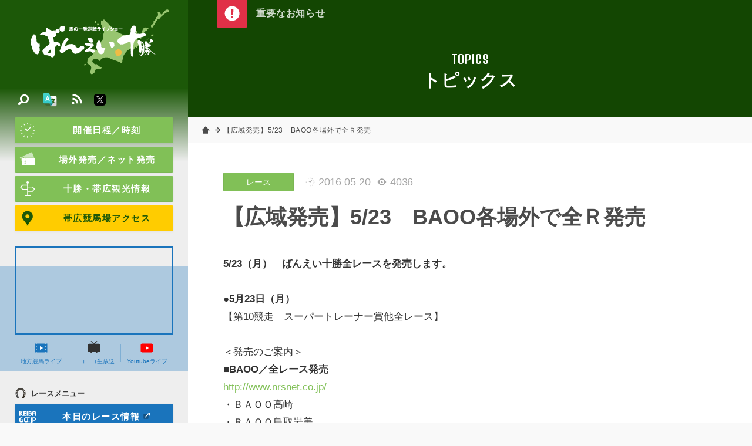

--- FILE ---
content_type: text/html; charset=UTF-8
request_url: https://banei-keiba.or.jp/tp_detail.php?id=1308
body_size: 21873
content:
<!DOCTYPE HTML>
<html>
<head prefix="og: http://ogp.me/ns# fb: http://ogp.me/ns/fb# website: http://ogp.me/ns/website#">
<meta charset="UTF-8" />
<!-- Google tag (gtag.js) -->
<script async src="https://www.googletagmanager.com/gtag/js?id=G-R4CWJ01JZ5"></script>
<script>
  window.dataLayer = window.dataLayer || [];
  function gtag(){dataLayer.push(arguments);}
  gtag('js', new Date());

  gtag('config', 'G-R4CWJ01JZ5');
</script>

<meta name="description" content="世界で唯一の競馬【ばんえい十勝】オフィシャルホームページ。馬券購入、ライブ映像、騎手情報、馬券購入方法、レース協賛等、ばんえい競馬に関する情報が満載！" />
<meta name="keywords" content="banei,ばんば,レース,リーディング,ジョッキー,騎手,馬券,購入,馬券の書き方,歴史,コラム,帯広市,十勝,北海道,協賛" />
<link rel="start" href="/" title="Home" />
<link rel="apple-touch-icon-precomposed" href="img/sns/bookmark.png" />
<link rel="shortcut icon" type="image/x-icon" href="/img/favicon.ico" />
<title>【広域発売】5/23　BAOO各場外で全Ｒ発売 | 【公式】ばんえい十勝</title>
<script>var pagelayout=''; var tarminal='';</script>
<script src="js/css_control_page.js"></script>
<script src="js/jquery-1.11.2.min.js"></script>
<script src="js/jquery.easing-1.3.js"></script>
<script src="js/module_site.js"></script>
<script src="js/module_page.js"></script>

<script src="tools/slick/slick.min.js"></script>
<link rel="stylesheet" type="text/css" href="tools/slick/slick.css">
<link rel="stylesheet" type="text/css" href="tools/slick/slick-theme.css">

<!-- ogp -->
<meta property="og:title" content="【広域発売】5/23　BAOO各場外で全Ｒ発売" />
<meta property="og:type" content="article" />
<meta property="og:description" content="5/23（月）　ばんえい十勝全レースを発売します。　●5月23日（月）【第10競走　スーパートレーナー賞他全レース】＜発売のご案内＞■BAOO／全レース発売http://w…" />
<meta property="og:url" content="https://www.banei-keiba.or.jp/tp_detail.php?id=1308" />
<meta property="og:image" content="" />
<meta property="og:site_name" content="【公式】ばんえい十勝" />
<meta property="og:locale" content="ja_JP" />

</head>
<body id="news">

<!-- ラッパー -->
<div id="wrap">

<!-- ヘッタ -->
<div id="cover"><div id="loader"><div class="spinner">Loading...</div></div></div>
<header>
  <h1><a href="./"><img src="img/header/logo.svg" alt="【公式】ばんえい十勝／馬の一発逆転ライブショー"/></a></h1>
  <h2>世界で唯一の競馬【ばんえい十勝】オフィシャルホームページ。馬券購入、ライブ映像、騎手情報、馬券購入方法、レース協賛等、ばんえい競馬に関する情報が満載！</h2>
</header>
<!-- ヘッタ -->
 

  <!-- カラム／メイン -->
  <div id="main">

    <!-- ページヘッタ -->
    <section id="box_pghd" class="size_s">
      <h1>TOPICS</h1>
      <h2>トピックス</h2>
    </section>
    <!-- ページヘッタ -->

    <!-- トピックパス -->
    <ol id="topic_pass" class="ps_normal">
      <li><a href="index.php">ホーム</a></li>
      <li><div>【広域発売】5/23　BAOO各場外で全Ｒ発売</div></li>
    </ol>
    <!-- トピックパス -->

    <!-- BOX／注目コンテンツ -->
    <script type="text/javascript">$(function(){ $('#look .slider') .slick({ slidesToShow:1, slidesToScroll:1, autoplay:true,  pauseOnHover:false, autoplaySpeed:8000, speed: 400, dots:false, cssEase:'ease', fade:true, arrows:true, }); });</script>
    <section id="look" class="">
      <h1 class="look_btn"><img src="img/common/wt/info.svg"></h1>
      <div class="look_box">
        <ul class="slider">
          <li><a href="#">重要なお知らせはありません</a></li>

        </ul>
      </div>
    </section>
    <!-- BOX／注目コンテンツ -->


  <!-- BOX／ページ -->
  <section id="box_pg">
    <div class="container">

      <!-- 記事ヘッタ -->
      <article id="atl_header">
        <div class="cat"><a href="tp_list.php?wt=cat&wv=1">レース</a></div>
        <div class="count"><time>2016-05-20</time><span class="view">4036</span> </div>
        <h1>【広域発売】5/23　BAOO各場外で全Ｒ発売</h1>
      </article>
      <!-- 記事ヘッタ -->

      <!-- 記事本文 -->
      <article class="atl_txt cf">
        <p><strong>5/23（月）　ばんえい十勝全レースを発売します。</strong><br />
　<br />
<strong>●5月23日（月）</strong><br />
【第10競走　スーパートレーナー賞他全レース】<br />
<br />
＜発売のご案内＞<br />
<strong>■BAOO／全レース発売</strong><br />
<a href="http://www.nrsnet.co.jp/" target="_blank">http://www.nrsnet.co.jp/</a><br />
・ＢＡＯＯ高崎<br />
・ＢＡＯＯ鳥取岩美<br />
・ＢＡＯＯ東広島<br />
・ＢＡＯＯ宇部<br />
・ＢＡＯＯ荒尾<br />
・ＢＡＯＯ天文館<br />
・ＢＡＯＯ博多</p>
        <div class="cf"></div>
      </article>
      <!-- 記事本文 -->

<script>
jQuery(function(){
	$(window).ready(function(){
		//サブ画像ディレクトリ取得
		$(".imgbox").each(function(){
			var myobj=$(this);
			var no=myobj.find(".data-no").text();
			var type=myobj.find(".data-type").text();

			//フォームデータオブジェクト
			var fd=new FormData();
			var action="img_info.php";
			//パラメータ
			fd.append("id",no);

			//ディレクトリ取得
			$.ajax({
				url         : action,
				type        : "post",
				data        : fd,
				processData : false,
				contentType : false,
				success     : function(data){
					if(data!=="error"){
						var arr_res=data.split(",");
						if(arr_res[0]==="success"){
							if((arr_res[1])&&(arr_res[2])&&(arr_res[3])){
								var img_size="l";
								if(type==="center"){
									img_size="l";
								}
								var code="<a href=\""+arr_res[1]+"/"+arr_res[2]+"_l."+arr_res[3]+"\" class=\"fancybox\" data-fancybox-group=\"image_list\"><img src=\""+arr_res[1]+"/"+arr_res[2]+"_"+img_size+"."+arr_res[3]+"\"></a>";

								//コード挿入
								myobj.before("<div class=\"clear\"></div>");
								myobj.addClass("img_"+type);
								myobj.html(code);
							}
						}
					}
				}
			});
		});
	});
});
</script>



      <!-- タグリスト -->
<hr><div class="tag cf"><a href="tp_list.php?wt=key&wv=%E5%A0%B4%E5%A4%96%E7%99%BA%E5%A3%B2%E6%89%80">場外発売所</a><a href="tp_list.php?wt=key&wv=%E5%BA%83%E5%9F%9F%E7%99%BA%E5%A3%B2">広域発売</a></div>      <!-- タグリスト -->

      <!-- ページナビ -->
      <ul class="pg_nav">
        <li class="next"><a href="tp_detail.php?id=1307"><img src="img/common/etc/no_img_tp_tn.jpg" alt="next" width="600" height="600" /><h1>2016年5月16日（月）の出来事</h1></a></li>        <li class="prev"><a href="tp_detail.php?id=1309"><img src="img/common/etc/no_img_tp_tn.jpg" alt="prev" width="600" height="600" /><h1>【広域発売】5/23 川崎競馬場他・ＳＰＡＴ4で発売</h1></a></li>      </ul>
      <!-- ページナビ -->

      <!-- シェアボタン -->
      <div id="sns_share" class="cf">
        <h1>このページをシェア</h1>
        <div class="btn facebook"><div class="fb-like" data-href="https://www.banei-keiba.or.jp/tp_detail.php?id=1308" data-layout="button_count" data-action="like" data-size="large" data-show-faces="false" data-share="true"></div></div>
        <div class="btn twitter"><a href="https://twitter.com/intent/tweet?button_hashtag=ばんえい十勝&ref_src=twsrc%5Etfw" class="twitter-hashtag-button" data-size="large" data-text="【公式】ばんえい十勝" data-url="https://www.banei-keiba.or.jp/tp_detail.php?id=1308" data-show-count="false">Tweet #ばんえい十勝</a><script async src="https://platform.twitter.com/widgets.js" charset="utf-8"></script></div>
        <div class="btn line"><div class="line-it-button" style="display: none;" data-lang="ja" data-type="share-b" data-ver="3" data-url="https://www.banei-keiba.or.jp" data-color="default" data-size="small" data-count="false"></div><script src="https://d.line-scdn.net/r/web/social-plugin/js/thirdparty/loader.min.js" async="async" defer="defer"></script></div>
      </div>
      <!-- シェアボタン -->


    </div>
    <!-- コンテナ -->
    
    
  </section>
  <!-- BOX／ページ -->

  </div>
  <!-- カラム／メイン -->

  <!-- ナビ -->
<nav id="nav">
 <div class="baloon on" id="navi_mobilemenu"><span>動画・結果<br>開催日時などはこちら</span></div>
 <div id="nav_btn" ontouchstart=""><div><span></span><span></span><span></span></div></div>
  <div id="nav_box">
    <div class="scroll">
      <h1><a href="./"><img src="img/header/logo.svg" alt="【公式】ばんえい十勝／馬の一発逆転ライブショー"/></a></h1>
      <div class="scroll_inner">
        <a class="btn icon" href="race_schedule.php"><img src="img/common/wt/time.svg"/>開催日程／時刻</a>
        <a class="btn icon" href="ticket.php"><img src="img/common/wt/ticket.svg"/>場外発売／ネット発売</a>
        <a class="btn icon" href="sightseeing.php"><img src="img/common/wt/sightseeing.svg"/>十勝・帯広観光情報</a>
        <a class="btn icon yellow" href="access.php"><img src="img/common/etc/map.svg"/>帯広競馬場アクセス</a>
        <div id="nav_mov">
          <div class="youtube_if" id="box_yt"><iframe width="560" height="315" src="https://www.youtube.com/embed/2tUeDMpgIuw?si=rNaRadeHmB4OcG85" title="YouTube video player" frameborder="0" allow="accelerometer; autoplay; clipboard-write; encrypted-media; gyroscope; picture-in-picture; web-share" referrerpolicy="strict-origin-when-cross-origin" allowfullscreen></iframe></div>

          <ul class="flex">
            <li><a href="http://keiba-lv-st.jp/#track=obihiro" target="_blank"><img src="img/common/etc/mov.svg"/>地方競馬ライブ</a></li>
            <li><a href="http://ch.nicovideo.jp/niconicokeiba" target="_blank"><img src="img/common/etc/nikoniko.svg"/>ニコニコ生放送</a></li>
            <li><a href="https://www.youtube.com/channel/UCyjlxPcoYAbpwlr5wjUA_5g/featured" target="_blank"><img src="img/common/etc/youtube.svg"/>Youtubeライブ</a></li>
          </ul>
        </div>
        <h2 class="ttl_s"><img src="img/common/bk/race_menu.svg"/>レースメニュー</h2>
        <ul id="kgj" class="sm_non ">
          <li><a class="btn icon blue" href="http://www2.keiba.go.jp/KeibaWeb/TodayRaceInfo/RaceList?k_babaCode=3&k_raceDate=2026%2F01%2F17" target="_blank"><img src="img/common/wt/keibagojp.svg"/>本日のレース情報<i class="ficon blank wt"></i></a></li>
          <li><a href="http://www2.keiba.go.jp/KeibaWeb/TodayRaceInfo/OddsTanFuku?k_babaCode=3&k_raceNo=1&k_raceDate=2026%2F01%2F17" target="_blank">オッズ/結果<i class="ficon blank wt"></i></a></li>
          <li><a href="http://www2.keiba.go.jp/KeibaWeb/TodayRaceInfo/RefundMoneyList?k_babaCode=3&k_raceDate=2026%2F01%2F17" target="_blank">払戻金一覧<i class="ficon blank wt"></i></a></li>
          <li><a class="btn icon red" href="race_anticipate.php"><img src="img/common/wt/anticipate.svg"/>無料予想</i></a></li>
        </ul>
        <ul id="kgj" class="pc_non ">
          <li><a class="btn icon blue" href="http://sp.keiba.go.jp/KeibaWebSP/TodayRaceInfo/S_RaceList?k_babaCode=3&k_raceDate=2026%2F01%2F17" target="_blank"><img src="img/common/wt/keibagojp.svg"/>本日のレース情報<i class="ficon blank wt"></i></a></li>
          <li><a href="http://sp.keiba.go.jp/KeibaWebSP/TodayRaceInfo/S_OddsTan?k_raceDate=2026%2F01%2F17&k_raceNo=1&k_babaCode=3" target="_blank">オッズ/結果<i class="ficon blank wt"></i></a></li>
          <li><a href="http://sp.keiba.go.jp/KeibaWebSP/TodayRaceInfo/S_RefundMoneyList?k_babaCode=3&k_raceDate=2026%2F01%2F17" target="_blank">払戻金一覧<i class="ficon blank wt"></i></a></li>
          <li><a class="btn icon red" href="race_anticipate.php"><img src="img/common/wt/anticipate.svg"/>無料予想</i></a></li>
        </ul>

        <ul class="tile">
          <li><a href="race_starting_pdf.php"><img src="img/common/bk/starting.svg"/><span>出走表/級別表<br />成績表</span></a></li>
          <li><a href="race_starting.php"><img src="img/common/bk/plans.svg"/><span>出走予定馬</span></a></li>
          <li><a href="race_program.php"><img src="img/common/bk/program.svg"/><span>番組情報</span></a></li>
        </ul>
        <h2 class="ttl_s"><img src="img/common/bk/search.svg"/>データベース</h2>
        <ul class="tile">
          <li><a href="db_leading.php"><img src="img/common/bk/leading.svg"/><span>騎手・調教師<br>リーディング</span></a></li>
          <li><a href="db_rating.php"><img src="img/common/bk/rating.svg"/><span>競走馬<br>格付けデータ</span></a></li>
          <li><a href="race_grade.php"><img src="img/common/bk/grade.svg"/><span>重賞競走</span></a></li>
          <li><a href="db_jockey.php"><img src="img/common/bk/jockey.svg"/><span>騎手<br>プロフィール</span></a></li>
          <li><a href="db_hourse.php"><img src="img/common/bk/horse.svg"/><span>競走馬<br>プロフィール</span></a></li>
          <li><a href="db_theater.php"><img src="img/common/bk/theater.svg"/><span>ばんえい<br>シアター</span></a></li>
        </ul>
        <h2 class="ttl_s"><img src="img/common/bk/folder.svg"/>サービスメニュー</h2>
        <a href="beginner.php" class="btn"><img src="img/common/etc/first.svg"/>はじめての方</a>
        <ul class="tile">
          <li><a href="sv_kyousan.php"><img src="img/common/bk/race.svg"/><span>協賛レース</span></a></li>
          <li><a href="sv_spot.php"><img src="img/common/bk/guide_02.svg"/><span>バーチャル<br>施設ガイド</span></a></li>
          <li><a href="sv_information.php"><img src="img/common/bk/service.svg"/><span>サービス<br>一覧</span></a></li>
          <li><a href="sv_digital_gallery.php"><img src="img/common/bk/gallery.svg"/><span>デジタル<br>ギャラリー</span></a></li>
          <li><a href="tp_detail.php?id=4751"><img src="img/common/bk/diary.svg"/><span>ばんば通信</span></a></li>
        </ul>
        <ul class="list">
          <li><a href="tp_list.php"><img src="img/common/bk/topics.svg"/>お知らせ／トピックス</a></li>
          <li><a href="ed_list.php"><img src="img/common/bk/topics.svg"/>イベント</a></li>
          <li><a href="faq.php"><img src="img/common/bk/faq.svg"/>よくあるご質問</a></li>
          <li><a href="info_enjoy.php"><img src="img/common/bk/info.svg"/>ばんえい競馬を<br>お楽しみいただくために</a></li>
          <li><a href="links.php"><img src="img/common/bk/link.svg"/>関連リンク</a></li>
          <li><a href="privacy.php"><img src="img/common/bk/next.svg"/>個人情報の取り扱いについて</a></li>
          <li><a href="contact.php"><img src="img/common/bk/tel.svg"/>お問い合わせ</a></li>
        </ul>
      </div>
    </div>
  </div>

<script src="js/jquery.cookie.js"></script>
<script>
jQuery(function(){

	var menuhelp=$.cookie("menuhelp");

	if(menuhelp==="hide"){
		$("#navi_mobilemenu").removeClass("on");
		$("#navi_mobilemenu").addClass("off");
	}else{
		$("#navi_mobilemenu").removeClass("off");
		$("#navi_mobilemenu").addClass("on");
	}

	$("#nav").on("click",function(){
		$("#navi_mobilemenu").removeClass("on");
		$("#navi_mobilemenu").addClass("off");

		var date_cstop=new Date();
		date_cstop.setTime(date_cstop.getTime()+(30*60*1000));
		$.cookie("menuhelp","hide",{expires:date_cstop});
	});

});
</script>
  
  <!-- 検索 -->
  <div id="search" class="">
    <div id="search_btn" ontouchstart=""><span><img src="img/common/wt/search.svg" alt="検索"/></span></div>
    <div id="search_box">
      <h1><a href="./"><img src="img/header/logo.svg" alt="【公式】ばんえい十勝／馬の一発逆転ライブショー"/></a></h1>
      <div class="slider">
        <div class="slider_inner">
          <p style="color:rgba(255,255,255,0.8); margin:0 0 10px 0" class="read"><strong>トピックス内検索</strong></p>
          <p style="color:rgba(255,255,255,0.6); margin:0 0 35px 0; font-size:100%;">トピックス登録されたページ中からご希望の記事を検索します。気になる「キーワード」また関連付けられた「#ハッシュタグ」よりお探しください。</p>

          <!-- フリーワード検索 -->
          <section id="box_freeword" class="cf">
            <form action="tp_list.php" method="post">
              <input name="wv" type="text" size="20" value="" placeholder="キーワードを入力"/>
              <input value="検索" type="submit">
              <input type="hidden" name="wt" value="keyword" />
              <input type="hidden" name="ispost" value="1" />
            </form>
          </section>
          <!-- フリーワード検索 -->

          <!-- 注目ハッシュタグ -->
          <section class="frame">
            <div data-name="a" class="toggle_btn"><span>注目ハッシュタグ</span></div>
            <div id="a" class="toggle_box">
              <div class="tag cf">
                
              </div>
            </div>
          </section>
          <!-- 注目ハッシュタグ -->

        </div> 
      </div> 
    </div>

  </div>
  <!-- 検索 -->

  <!-- 多言語 -->
  <div id="lang">
    <div class="btn" ontouchstart=""><img src="img/common/etc/lang.svg" alt="検索"/></div>
    <div class="box">
      <ul>
        <li><a href="language/index_en.php">ENGLISH</a></li>
        <li><a href="language/index_ko.php">한국어</a></li>
        <li><a href="language/index_zh-cn.php">中文簡体</a></li>
        <li><a href="language/index_zh-tw.php">中文繁体</a></li>
      </ul>
    </div>
  </div>
  <!-- 多言語 -->

  <!-- SNS -->
  <div id="sns_btn">
    <a target="_blank" href="http://banei-keiba.or.jp/data/rss/rss2_tp.xml" class="rss"><img src="img/common/wt/rss.svg" alt="rss"/></a>
    <a target="_blank" href="https://twitter.com/banei_tokachi" class="twitter"><img src="img/common/etc/twitter.svg" alt="twitter"/></a>
  </div>
  <!-- SNS -->
  
</nav>
<!-- ナビ -->

</div>
<!-- ラッパー -->

<!-- ポップアップ動画 -->
<div id="videoPopup" class="">
  <div id="videoBody" class="videoBody"></div>
  <span id="close_btn" class=""></span>
</div>
<!-- ポップアップ動画 -->
<!-- フッター -->
<footer>
  <div class="container size_ss">
    <address>
      <h1><img src="img/header/logo.svg" alt="【公式】ばんえい十勝／馬の一発逆転ライブショー"></h1>
      <h2>帯広競馬場（ばんえい十勝）</h2>
      <dl>
        <dt>住所</dt>
        <dd>〒080-0023 <br class="pc_non">帯広市西13条南9丁目<a class="icon" href="access.php"><img src="img/common/wt/add.svg" alt="Google Maps" /></a></dd>
        <dt>電話</dt>
        <dd>0155-34-0825（代表）<a class="icon" href="tel:0155340825"><img src="img/common/wt/tel.svg" alt="電話をかける" /></a></dd>
        <!-- <dt>Mail</dt>
        <dd>info@banei-keiba.or.jp<a class="icon" href="request.php"><img src="img/common/wt/mail.svg" alt="お問い合わせフォーム" /></a></dd> -->
      </dl>
      <div class="flex between btns">
        <a href="race_schedule.php" class="btn icon white"><img src="img/common/bk/time.svg"/>開催日程／時刻</a>
        <a href="contact.php" class="btn icon white"><img src="img/common/bk/tel.svg"/>お問い合わせ</a>
      </div>
    </address>
  </div>
  <p class="copy">&copy; BANEIKEIBA.</p>
</footer>
<div id="page-top" ontouchstart=""><a href="#">↑ページ先頭へ</a></div>
<div id="check_01" class="sc_trigger"></div>
<!-- フッター -->

<!-- Facebook -->
<div id="fb-root"></div>
<script async defer crossorigin="anonymous" src="https://connect.facebook.net/ja_JP/sdk.js#xfbml=1&version=v3.2&appId=348810938635107&autoLogAppEvents=1"></script>
<!-- Facebook -->


<!-- FancyBox -->
<script src="tools/fancybox/jquery.fancybox.js?v=2.1.4"></script>
<link rel="stylesheet" type="text/css" href="tools/fancybox/jquery.fancybox.css?v=2.1.4" media="screen" />
<link rel="stylesheet" type="text/css" href="tools/fancybox/helpers/jquery.fancybox-thumbs.css?v=1.0.7" />
<script type="text/javascript" src="tools/fancybox/helpers/jquery.fancybox-thumbs.js?v=1.0.7"></script> 
<script type="text/javascript" src="tools/fancybox/helpers/jquery.fancybox-media.js?v=1.0.5"></script> 
<script>
$(document).ready(function(){
    $('.fancybox').fancybox({
        padding:0,
        openEffect : 'elastic',
        closeEffect: 'elastic',
        prevEffect : 'none',
        nextEffect : 'none',
        closeBtn   : true,
        arrows     : true,
        nextClick  : true,
        helpers    : {
        thumbs     : {
        width      : 60,
        height     : 45
            }
        }
    });

    $(".window").fancybox({
        maxWidth : 400,
        maxHeight : 500,
        fitToView : false,
        width : '90%',
        height : '90%',
        autoSize : false,
        closeClick : false,
        openEffect : 'none',
        closeEffect : 'none',
        nextEffect : 'none', 
        prevEffect : 'none'
    });

});

</script>
<!-- FancyBox -->

</body>
</html>

--- FILE ---
content_type: text/css
request_url: https://banei-keiba.or.jp/css/site/module_pc.css
body_size: 23219
content:
@charset "utf-8";


/* ====================================================================================================
   非表示設定
   ---------------------------------------------------------------------------------------------------- */
   
/* PC用 */
.pc_non { display:none !important; }


/* ====================================================================================================
   フレックスボックス
   ---------------------------------------------------------------------------------------------------- */
   
.flex                       { -webkit-display:flex; display:-ms-flexbox; display:flex; }
.flex.wrap                  { flex-wrap:wrap; }
.flex.between               { -webkit-justify-content:space-between; justify-content:space-between; }


/* ====================================================================================================
   共通設定
   ---------------------------------------------------------------------------------------------------- */

/* タイトル */
.ttl                        { position:relative; font-weight:bold; color:#4b4b4b; line-height:1.4em; font-feature-settings:"palt"; text-align:justify; text-justify:inter-ideograph; letter-spacing:0.05em; }
.ttl_a                      { font-size:20px; margin:50px 0 25px 0; padding: 10px 20px; background:#1c5808; background:linear-gradient(to right, #1c5808, #359210); color:#fff; -webkit-border-radius:2px;  border-radius:2px; }
.ttl_b                      { font-size:20px; margin:50px 0 25px 0; padding: 10px 20px; background:#ddd; background:linear-gradient(to right, #ddd, #eee); color:#333; -webkit-border-radius:2px;  border-radius:2px; }
.ttl_c                      { font-size:20px; margin:50px 0 25px 0; padding: 10px 20px; border-top:2px solid #1c5808; border-bottom:1px solid #eee; text-align:center; }
.ttl_d                      { font-size:20px; margin:40px 0 20px 0; padding:0 0 0 20px; }
.ttl_a:before               { content:""; position:absolute; top:0; left:0; width:0; border-width:0 0 12px 12px; border-style:solid; border-color:#fff #359210 #359210 #fff; box-shadow:1px 1px 2px rgba(0, 0, 0, .1); }
.ttl_b:before,
.ttl_c:before,
.ttl_d:before               { content:""; position:absolute; top:0; left:0; bottom:0; z-index:2; width:2px; height:calc(100% - 28px); margin:auto 0; background:#81c057; }
.ttl_d:before               { height:calc(100% - 8px); }
.ttl span                   { font-size:13px; font-weight:normal; color:rgba(255,255,255,0.8); letter-spacing:0.1em; margin:0; display:block; }

/* 小タイトル */
.ttl_s                      { position:relative; font-size:13px; line-height:25px; font-weight:bold; color:#333; margin:15px 0 5px 0; padding:1px 0 0 28px; }
.ttl_s img                  { position:absolute; top:0; left:0; bottom:0; z-index:2; width:20px; height:20px; margin:auto 0;  }

/* マージン調整 */
.mg_0                       { margin:0 !important; }
.mg_t_0                     { margin-top:0px !important; }
.mg_b_0                     { margin-bottom:0px !important; }

/* アイコン */
p.icon                      { position:relative; background:url(#) no-repeat 0 5px; padding:2px 10px 0px 34px; margin-right:5px; display:block; -webkit-background-size:24px; background-size:24px; }
p.add                       { background-image:url(../../img/common/bk/add.svg); }
p.tel                       { background-image:url(../../img/common/bk/tel.svg); }
p.parking                   { background-image:url(../../img/common/bk/parking.svg); }
p.price                     { background-image:url(../../img/common/bk/price.svg); }
p.blank                     { background-image:url(../../img/common/bk/blank.svg); }
p.time                      { background-image:url(../../img/common/bk/time.svg); }
.icons                      { margin-bottom:1.5em; }
.icons p.icon               { margin-bottom:0.5em; }

/* 3つタイルレイアウト */
.layout_tile3               { position:relative; margin:0px 0px 25px 0px; }
.layout_tile3 h1            { font-size:125%; color:rgba(0,0,0,1.0); font-weight:bold; margin:15px 0px 10px 0px; line-height:1.6em; text-align:center; }
.layout_tile3 h2            { font-size:116%; color:rgba(0,0,0,1.0); font-weight:normal; line-height:1.7em; }
.layout_tile3 img           { max-width:100%; -webkit-border-radius:3px; -moz-border-radius:3px; border-radius:3px; }
.layout_tile3 li , 
.layout_tile3 div ,
.layout_tile3 article:nth-child(1)   { width:66.4%; float:left; }
.layout_tile3 article:nth-child(2)   { position:relative; width:31.6%; float:right; margin-bottom:2% }
.layout_tile3 article:nth-child(3)   { position:relative; width:31.6%; float:right; }
.layout_tile3 article:nth-child(4)   { clear:both; padding:2% 0px 0px 0px; }
.layout_tile3 article:nth-child(4) p { margin:0px 0px 0.5em 0px; }


/* ====================================================================================================
   動画 ※Youtube貼り付け
   ---------------------------------------------------------------------------------------------------- */
   
.youtube_if                 { position:relative; width:100%; padding-top:56.25%; margin:0 0 1.6em 0; }
.youtube_if iframe          { position:absolute; top:0; left:0; width:100%; height:100%; }


/* ====================================================================================================
   地図 ※Googleマップ貼り付け
   ---------------------------------------------------------------------------------------------------- */
   
.googlemap_if               { position:relative; width:100%; padding-top:56.25%; margin:0 0 1.6em 0; }
.googlemap_if iframe        { position:absolute; top:0; left:0; width:100%; height:100%; -webkit-border-radius:6px; border-radius:6px; }


 /* ====================================================================================================
   タブ
   ---------------------------------------------------------------------------------------------------- */

/* 基本設定 */
.tab                        { margin:0 auto; padding:0 0 30px 0; }
.tab_switch                 { background:#eee; -webkit-border-radius:2px; border-radius:2px; display:-webkit-box; display:-ms-flexbox; display:flex; -webkit-box-pack:center; -ms-flex-pack:center; justify-content:center; margin-bottom:30px; }
.tab_switch li              { position:relative; width:100%; margin:0; padding:15px 5px; text-align:center; font-size:14px; line-height:20px; font-weight:bold; font-feature-settings :"palt"; cursor:pointer; -webkit-transition:all .2s; transition:all .2s; color:#4b4b4b; }
.tab_switch li:hover        { background:rgba(0,0,0,0.05); }
.tab_switch li:before       { content:""; position:absolute; top:0; right:0; bottom:0; width:1px; height:calc(100% - 30px); margin:auto -0.5px auto 0; background:rgba(0,0,0,0.1) }
.tab_switch li:last-child:before { display:none; }
.tab_switch li.select       { background-color:#81c057; color:#fff; -webkit-border-radius:2px; border-radius:2px; }
.tab_switch li.select:after { content:""; position: absolute; bottom:-10px; left:50%; margin:0 0 0 -10px; width:0; height:0; border-right:10px solid transparent; border-top:10px solid #66ad36; border-left:10px solid transparent; } 
.tab_switch li.select:hover { background-color:#66ad36; color:#fff; }
.tab .hide                  { display:none; }


/* ====================================================================================================
   上下スクロールリンク
   ---------------------------------------------------------------------------------------------------- */

.link_warp                  { position:relative; min-height:42px; margin:10px auto 1em auto; padding:0 0 0 60px; display:flex; flex-wrap:wrap; background: url(../../img/common/bk/bottom.svg) no-repeat 5px 12px; background-size:26px 26px; }
.link_warp::before          { content:""; position:absolute; top:10px; left:50px; width:1px; height:calc(100% - 20px); background:rgba(0,0,0,0.1); }
.link_warp a                { position:relative; display:block; padding:10px 20px; margin:5px; font-size:18px; line-height:20px; font-weight:bold; white-space:nowrap; color:#333; text-decoration:underline; background:#f9f9f9; border:1px solid rgba(0,0,0,0.1); border-bottom-color:rgba(0,0,0,0.2); border-radius:5px; box-shadow:1px 2px 3px rgba(0,0,0,0.08); overflow:hidden; }
.link_warp a::before        { content:""; position:absolute; top:0; left:0; z-index:2; width:100%; height:100%; background:-webkit-linear-gradient(top,rgba(0,0,0,0),rgba(0,0,0,0.04)); background:linear-gradient(to bottom,rgba(0,0,0,0),rgba(0,0,0,0.04)); }
.link_warp a:hover          { background-color:#fff; }


/* ====================================================================================================
   タグリスト
   ---------------------------------------------------------------------------------------------------- */

 /* 基本設定 */
.tag                        { -webkit-display:flex; display:flex; flex-wrap:wrap; margin:10px 0 1em; }
.tag li                     { overflow:hidden; }
.tag a                      { position:relative; float:left; width:auto; max-width:150px; margin:3px 18px 3px 0px; padding:0px 8px 0px 22px; background:#f2f2f2; font-size:13px; line-height:30px; text-align:center; font-feature-settings :"palt"; border:none !important; color:#333; display:block; white-space:nowrap; -webkit-border-radius:3px; border-radius:3px; font-family:"游ゴシック", YuGothic, "ヒラギノ角ゴ Pro W3", "Hiragino Kaku Gothic Pro", Verdana, "メイリオ", Meiryo, Osaka, "ＭＳ Ｐゴシック", "MS PGothic", sans-serif; }
.tag a:before               { content:"#"; position:absolute; top:0px; left:10px; z-index:2; display:block; font-size:14px; line-height:30px; font-family:Arial, Helvetica, sans-serif; color:#999; }
.tag a:after                { content:""; position:absolute; top:2px; right:-8px; z-index:0; display:block; width:0px; height:0px; border-style:solid; border-width:13px 0px 13px 8px; border-color:transparent transparent transparent #f2f2f2; -webkit-transition:all 0.3s ease; transition:all 0.3s ease; }
.tag a:hover                { background:#ddd; }
.tag a:hover:after          { border-color:transparent transparent transparent #ddd; }

/* 調整 */
.frame .tag                 { margin:10px 0 1em 12px; }
#col_side .tag              { margin-bottom:40px; }


/* ====================================================================================================
   枠（フレーム）
   ---------------------------------------------------------------------------------------------------- */

.frame                                   { padding:25px; border:2px solid #ddd; background:rgba(255,255,255,1); margin-bottom:1em; -webkit-border-radius:4px; border-radius:4px; }
.frame p:last-child                      { margin-bottom:0; }

.frame.toggle                            { padding:0px; margin-bottom:10px; }
.frame.toggle .toggle_btn                { position:relative; width:90%; padding:10px 5%; border-bottom:1px solid rgba(0,0,0,0); text-align:center; font-size:108%; font-weight:normal; line-height:1.6em; cursor:pointer;  -webkit-transition:all 0.2s ease; -moz-transition:all 0.2s ease; -o-transition:all 0.2s ease; transition:all 0.2s ease; }
.frame.toggle .toggle_btn:hover          { background:rgba(0,0,0,0.05); }
.frame.toggle .toggle_btn span:before    { content:""; position:absolute; top:50%; left:10px; width:20px; height:20px; z-index:2; margin:-10px 0px 0px  0px; background:#6c9; -webkit-border-radius:50%; -moz-border-radius:50%; border-radius:50%; }  
.frame.toggle .toggle_btn:before         { content:""; position:absolute; top:50%; left:10px; width:20px; height: 2px; z-index:4; margin: -1px 0px 0px  0px; background:rgba(255,255,255,0.6); -webkit-transition:all 0.2s ease; transition:all 0.2s ease; }
.frame.toggle .toggle_btn:after          { content:""; position:absolute; top:50%; left:20px; width: 2px; height:20px; z-index:4; margin:-10px 0px 0px -1px; background:rgba(255,255,255,0.6); -webkit-transition:all 0.2s ease; transition:all 0.2s ease; }
.frame.toggle .toggle_box                { padding:40px; }

.frame.toggle .toggle_btn.on             { background:rgba(0,0,0,0.05); border-bottom:1px solid rgba(0,0,0,0.1); }
.frame.toggle .toggle_btn.on span:before { background:#c36; }
.frame.toggle .toggle_btn.on:before      { transform:rotate(45deg); -moz-transform:rotate(45deg); -webkit-transform: rotate(45deg); -o-transform: rotate(45deg); -ms-transform:rotate(45deg); }
.frame.toggle .toggle_btn.on:after       { transform:rotate(45deg); -moz-transform:rotate(45deg); -webkit-transform: rotate(45deg); -o-transform: rotate(45deg); -ms-transform:rotate(45deg); }


/* ====================================================================================================
   リンク：ボタン
   ---------------------------------------------------------------------------------------------------- */

/* 基本ボタン（緑） */
a.btn                   { position:relative; width:100%; margin:20px auto; padding:0 0 0 44px; display:block; text-align:center; font-size:15px; line-height:44px; font-weight:bold; letter-spacing:0.1em; font-feature-settings :"palt"; color:#fff; background:#81c057; z-index:0; text-overflow:ellipsis; white-space:nowrap; overflow:hidden; -webkit-border-radius:2px; border-radius:2px; -webkit-box-shadow:0px 1px 4px rgba(0,0,0,0.05); box-shadow:0px 1px 4px rgba(0,0,0,0.05); }
a.btn:before            { content:""; position:absolute; z-index:2; display:block; top:0; left:0; bottom:0; width:44px; height:44px; margin:auto 0; background:url(../../img/common/wt/next.svg) no-repeat center center; -webkit-background-size:16px; background-size:16px; border-right:1px dashed rgba(255,255,255,0.5); }
a.btn:after             { content:""; position:absolute; z-index:2; display:block; bottom:0; left:0; right:0; width:calc(100% - 4px); height:1px; margin:0 auto; background:rgba(0,0,0,0.05); }
a.btn:hover             { color:#fff; background:#66ad36; }
a.btn.icon:before       { background-image:none !important; }
a.btn img               { position:absolute; top:0; left:0; z-index:2; width:44px; height:44px; padding:8px; }

/* テーブル内 */
td a.btn                { width:calc(100% + 20px); margin:2px -10px !important; padding:0 5px 0 30px; border-radius:7px; transform:scale(0.8); }
td a.btn:before         { left:-1px; width:32px; height:32px; border:none; }

/* ボタンサイズ */
a.btn.size_m            { width:25.33%; max-width:600px; min-width:150px; }
a.btn.size_s            { width:20%; max-width:200px; min-width:100px; }
a.btn.size_ss           { width:auto; height:30px; border:none; background:#81c057; border:1px solid #81c057; font-size:100%; line-height:30px; font-weight:normal; margin:-1% 1.5% 2.5% 0%; padding:0px 15px; border-radius:30px; }
a.btn.size_ss:before    { width:30px; height:30px; }

/* 白 */
a.btn.white             { background:#fff; color:#4b4b4b; }
a.btn.white:before      { background-image: url(../../img/common/bk/next.svg); border-color:rgba(0,0,0,0.3); }
a.btn.white:hover       { background:#eee; }

/* グレー */
a.btn.gray              { background:#ddd; background:linear-gradient(#ddd, #cdcdcd); color:#4b4b4b; -webkit-box-shadow:0px 2px 3px rgba(0,0,0,0.08); box-shadow:0px 2px 3px rgba(0,0,0,0.08); }
a.btn.gray:before       { background-image:none; border-color:rgba(0,0,0,0.3); }
a.btn.gray:hover        { filter:brightness(114%); -webkit-box-shadow:1px 2px 3px rgba(0,0,0,0.2); box-shadow:1px 2px 3px rgba(0,0,0,0.2); }

/* 黄色 */
a.btn.yellow            { background:#ffcc00; color:#1c5808; }
a.btn.yellow:hover      { background:#e7a100; }
a.btn.yellow:before     { background-image:none; border-color:#81c057; }

/* 赤色 */
a.btn.red               { background:#d11b21; color:#eee; }
a.btn.red:hover         { background:#e03047; }
a.btn.red:before        { background-image:none; border-color:#fff; }

/* 青 */
a.btn.blue              { background:#1a74bc; color:#fff; }
a.btn.blue:hover        { background:#3c89c6; }
a.btn.blue:before       { background-image:none;}

/* 再生 */
a.btn.play              { background:#ff0000; color:#fff; }
a.btn.play:hover        { background:#ff5757; }
a.btn.play:before       { background-image: url(../../img/common/wt/youtube.svg); }

/* PDF */
a.btn.pdf               { background:#ca3531; color:#fff; }
a.btn.pdf:hover         { background:#e2433f; }
a.btn.pdf:before        { background-image: url(../../img/common/wt/pdf.svg); -webkit-background-size:30px; background-size:30px; }

/* _blank */
a.btn.blank img         { padding:12px; }

/* アイコン無し */
a.btn.icon_no           { padding:0 !important; }
a.btn.icon_no:before,
a.btn.icon_no:after    { display:none }

/* 並列ボタン */
.btns                   { width:60%; max-height:600px; margin:15px auto 50px auto; display:flex; display:-webkit-flex; -webkit-justify-content:space-between; justify-content:space-between; }
.btns a.btn             { width:48%; margin:0; }


/* ====================================================================================================
   BOXレイアウト
   ---------------------------------------------------------------------------------------------------- */

/* 基本設定 */
.boxs                           { margin-bottom:1em; -webkit-display:flex; display:flex; }
.boxs.wrap                      { flex-wrap:wrap; }
.boxs.wrap .box                 { margin-bottom:4% !important; }
.boxs.padding .box              { padding:2%; }
.boxs.color .box                { border:1px solid #ddd; background:#eee }
.boxs .box                      { position:relative; margin:0 4% 0 0; }
.boxs .box h1                   { font-size:17px; line-height:1.4em; }
.boxs .box h1 span              { font-size:12px; font-weight:normal; color:#666; }
.boxs .box h2                   { font-size:15px; line-height:1.4em; margin:15px 0; }
.boxs .box h2 span              { font-size:12px; font-weight:normal; color:#666; }
.boxs .box p                    { font-size:15px; line-height:1.5em; margin:8px 0; }
.boxs .box p:last-child         { margin-bottom:0; }
.boxs .box dl                   { width:100%; }
.boxs .box dl dt                { padding:10px; text-align:center; font-size:15px; line-height:1.5em; font-weight:bold; background:#ddd; color:#111; margin-top:-16px; }
.boxs .box dl dd                { padding:20px; text-align:center; font-size:15px; line-height:1.4em; }
.boxs .box dl dd p              { font-size:15px; text-align:left; }
.boxs .box dl dd strong         { font-size:15px; }
.boxs .box dl dd ul             { text-align:left; }
.boxs .box img                  { width:100%; margin-bottom:15px; -webkit-border-radius:0; border-radius:0; }
.boxs .img_right                { width:30%; margin:0 0 10px 20px; }
.boxs .img_right img            { -webkit-border-radius:4px; border-radius:4px; }
.boxs p.icon                    { background-position:0 5px; padding:2px 10px 0px 24px; margin-right:5px; display:block; -webkit-background-size:16px; background-size:16px; }
.boxs img.radius                { -webkit-border-radius:4px; border-radius:4px; }

/* 1カラム */
.boxs.box_01 .box               { width:100%; margin:0;  }

/* 並列：2カラム */
.boxs.box_02 .box               { width:calc(96% / 2); margin:0 4% 0 0; }
.boxs.box_02 .box:nth-child(2n) { margin:0; }

/* 並列：3カラム */
.boxs.box_03 .box               { width:calc(92% / 3); }
.boxs.box_03 .box:nth-child(3n) { margin:0; }

/* 並列：4カラム */
.boxs.box_04 .box               { width:calc(88% / 4); }
.boxs.box_04 .box:nth-child(4n) { margin:0; }

/* ステップアイコン */
.boxs .box .step                { position:absolute; top:-18px; left:-15px; z-index:2; width:80px; height:30px; font-size:15px; font-weight:bold; line-height:30px; text-align:center; font-family:Arial, Helvetica, sans-serif; color:#ff6600; background:#fee018; -webkit-border-radius:15px; border-radius:15px; }
.boxs .box .step:before         { content:""; position:absolute; bottom:-5px; left:50%; display:block; width:0; height:0; margin-left:-6px; border-style:solid; border-width:6px 6px 0px 6px; border-color:#fee018 transparent transparent transparent; z-index:2; }


/* ====================================================================================================
   カラム・フロート設定
   ---------------------------------------------------------------------------------------------------- */

.col_left                       { float: left; width:48%; }
.col_right                      { float:right; width:48%; }
.left                           { float: left; }
.right                          { float:right; }


/* ====================================================================================================
  イメージフロート
   ---------------------------------------------------------------------------------------------------- */

/* 基本設定 */
img.img_center ,
div.img_center            { max-width:100%; margin:30px auto 30px auto; display:block; text-align:center; }
img.img_center_s ,
div.img_center_s          { max-width: 50%; margin:30px auto 30px auto; display:block; text-align:center; }
img.img_left ,
div.img_left              { max-width: 48%; margin: 8px 35px 30px  0px; display:block; clear:both; float:left; }
img.img_right ,
div.img_right             { max-width: 48%; margin: 8px  0px 30px 35px; display:block; clear:both; float:right; }
.img_center p,
.img_right p,
.img_left p               { font-size:85% !important; color:#888 !important; margin-top:10px !important; }
.img_left img,
.img_right img            { width:100%; }
p.caption                 { font-size:78% !important; color:#888 !important; margin:-18px 0 2.2em 0 !important; }


/* ====================================================================================================
   その他
   ---------------------------------------------------------------------------------------------------- */

hr                        { border:0; height:1px; margin:30px 0px; background:rgba(0,0,0,0.1); }
.at                       { text-indent:-1em; padding-left:1em; margin-bottom: 15px; font-size:100%; line-height:1.6em; }
p.read                    { font-size:17px; line-height:1.8em; font-weight:500; color:#444; }


/* ====================================================================================================
   IEハック
   ---------------------------------------------------------------------------------------------------- */
   
/* 記事リスト：タイル */
.boxs.box_02 > *:first-child + *,
.boxs.box_02 > *:first-child + * + * + *,
.boxs.box_02 > *:first-child + * + * + * + * + *,
.boxs.box_03 > *:first-child + * + *,
.boxs.box_03 > *:first-child + * + * + * + * + *,
.boxs.box_03 > *:first-child + * + * + * + * + * + * + * + * { margin:0 -1% 4% 0 !important; }


--- FILE ---
content_type: text/css
request_url: https://banei-keiba.or.jp/tools/fancybox/jquery.fancybox.css?v=2.1.4
body_size: 4936
content:
/*! fancyBox v2.1.4 fancyapps.com | fancyapps.com/fancybox/#license */

a.fancybox                            { position:relative; display:block; }
a.fancybox:before                     { content:""; position:absolute; bottom:10px; right:10px; z-index:4; width:30px; height:30px; display:block; background:url(zoom.svg) no-repeat center center rgba(0,0,0,0.2); background-size:16px; border-radius:50%; transition:all 0.4s ease;  }
a.fancybox:hover:before               { background-color:rgba(25,0,100,0); }
a.fancybox:after                      { content:""; position:absolute; bottom:25px; right:25px; z-index:2; width:0; height:0; display:block; background:#006; border-radius:50%; transition:all 0.2s ease; }
a.fancybox:hover:after                { bottom:10px; right:10px; width:30px; height:30px; }
.fancybox-wrap,
.fancybox-skin,
.fancybox-outer,
.fancybox-inner,
.fancybox-image,
.fancybox-wrap iframe,
.fancybox-wrap object,
.fancybox-nav,
.fancybox-nav span,
.fancybox-tmp                         { padding:0; margin:0; border:0; outline:none; vertical-align:top; }
.fancybox-wrap                        { position:absolute; top:0; left:0; z-index:8020; }
.fancybox-skin                        { position:relative; background:#000; color:#fff; text-shadow:none; border-radius:20px; overflow:hidden; }
.fancybox-opened                      { z-index:8030; }
.fancybox-outer,
.fancybox-inner                       { position:relative; }
.fancybox-inner                       { overflow:hidden; }
.fancybox-type-iframe .fancybox-inner { -webkit-overflow-scrolling:touch; }
.fancybox-error                       { color:#444; font:14px/20px "Helvetica Neue",Helvetica,Arial,sans-serif; margin:0; padding:15px; white-space:nowrap; }
.fancybox-image,
.fancybox-iframe                      { display:block; width:100%; height:100%; }
.fancybox-image                       { max-width:100%; max-height:100%;  }
#fancybox-loading,
.fancybox-close,
.fancybox-prev span,
.fancybox-next span                   { background-size:30px 30px; }
#fancybox-loading                     { position:fixed; top:50%; left:50%; margin-top:-22px; margin-left:-22px; background-position:0 -108px; opacity:0.8; cursor:pointer; z-index:8060; }
#fancybox-loading div                 { width: 44px; height:44px; }
.fancybox-close                       { position:absolute; top:5px; right:5px; background:url(btn_close.png) no-repeat center center #f03a22; background-size:30px; width:36px; height:36px; cursor:pointer; z-index:8040; }
.fancybox-nav                         { position:absolute; top:0; width:40%; height:100%; cursor:pointer; text-decoration:none; -webkit-tap-highlight-color:rgba(0,0,0,0); z-index:8040; }
.fancybox-prev                        { left:0px; background:url(btn_prev.png) no-repeat left center; background-size:30px 30px; }
.fancybox-next                        { right:0px; background:url(btn_next.png) no-repeat right center; background-size:30px 30px; }
.fancybox-nav span                    { position:absolute; top:50%; width:36px; height:36px; margin-top:-18px; cursor:pointer; z-index:8040; visibility:hidden; }
.fancybox-prev span                   { left:10px; background-position:0 -36px; }
.fancybox-next span                   { right:10px; background-position:0 -72px; }
.fancybox-nav:hover span              { visibility:visible; }
.fancybox-tmp                         { position:absolute; top:-99999px; left:-99999px; visibility:hidden; max-width:99999px; max-height:99999px; overflow:visible !important; }

/* ボタン */
.fancybox-item                        { border-radius:50%; } 

/* Overlay helper */
.fancybox-lock                        { overflow:hidden; }
.fancybox-overlay                     { position:absolute; top:0; left:0; overflow:hidden; display:none; z-index:8010; background:url('bg.png'); }
.fancybox-overlay-fixed               { position:fixed; bottom:0; right:0; }
.fancybox-lock .fancybox-overlay      { overflow:auto; overflow-y:scroll; }

/* Title helper */
.fancybox-title                       { visibility:hidden; font:normal 13px/20px "Helvetica Neue",Helvetica,Arial,sans-serif; position:relative; text-shadow:none; z-index:8050; }
.fancybox-opened .fancybox-title      { visibility:visible; }
.fancybox-title-float-wrap            { position:absolute; bottom:0; right:50%; margin-bottom:-35px; z-index:8050; text-align:center; }
.fancybox-title-float-wrap .child     { display:inline-block; margin-right:-100%; padding:2px 20px; background:transparent; background:rgba(0,0,0,.8); border-radius:15px; text-shadow:0 1px 2px #222; color:#FFF; font-weight:bold; line-height:24px; white-space:nowrap; }
.fancybox-title-outside-wrap          { position:relative; margin-top:10px; color:#fff; }
.fancybox-title-inside-wrap           { padding-top:10px; }
.fancybox-title-over-wrap             { position:absolute; bottom:0; left:0; color:#fff; padding:10px; background:#000; background:rgba(0,0,0,.4); }

--- FILE ---
content_type: image/svg+xml
request_url: https://banei-keiba.or.jp/img/common/wt/keibagojp.svg
body_size: 4559
content:
<?xml version="1.0" encoding="utf-8"?>
<!-- Generator: Adobe Illustrator 15.0.0, SVG Export Plug-In . SVG Version: 6.00 Build 0)  -->
<!DOCTYPE svg PUBLIC "-//W3C//DTD SVG 1.1//EN" "http://www.w3.org/Graphics/SVG/1.1/DTD/svg11.dtd">
<svg version="1.1" id="レイヤー_1" xmlns="http://www.w3.org/2000/svg" xmlns:xlink="http://www.w3.org/1999/xlink" x="0px"
	 y="0px" width="511.98px" height="512.012px" viewBox="0 0 511.98 512.012" enable-background="new 0 0 511.98 512.012"
	 xml:space="preserve">
<g id="レイヤー_2">
</g>
<g>
	<path fill="#FFFFFF" d="M60.49,150.495c0,0,47.387-69.644,47.746-70.183c-11.128,0-23.834,0-34.961,0
		c0.359,0.539-40.426,58.694-40.426,58.694c0.359-0.358-0.257-58.694-0.257-58.694c-10.948,0-21.644,0-32.591,0
		c0,50.254,0,100.522,0,150.776c10.948,0,21.9,0,32.848,0v-64.081c0,0.359,42.539,64.081,42.539,64.081c12.744,0,25.49,0,38.233,0
		C112.902,231.268,61.208,151.213,60.49,150.495z"/>
	<path fill="#FFFFFF" d="M127.809,231.089c26.922,0,53.852,0,80.773,0c0-9.153,0-18.311,0-27.464c-15.974,0-31.951,0-47.925,0
		c0,0,0-31.949,0-31.231c15.974,0,31.951,0,47.925,0c0-9.333,0-18.668,0-28.001c-15.974,0-31.951,0-47.925,0
		c0-1.616,0-31.233,0-31.233c15.974,0,31.951,0,47.925,0c0-10.948,0-21.898,0-32.847c-26.921,0-53.851,0-80.773,0
		C127.809,130.566,127.809,180.835,127.809,231.089z"/>
	<path fill="#FFFFFF" d="M228.809,231.089c10.769,0,21.541,0,32.311,0c0-50.254,0-100.522,0-150.776c-10.77,0-21.542,0-32.311,0
		C228.809,130.566,228.809,180.835,228.809,231.089z"/>
	<path fill="#FFFFFF" d="M373.467,144.931c0,0,0-28.721,0-43.08c0,0-20.642-21.539-20.998-21.539c-23.514,0-47.031,0-70.542,0
		c0,50.254,0,100.522,0,150.776c26.921,0,53.851,0,80.773,0c0.357,0,21.539-21.54,21.539-21.54c-0.052-1.763,0-54.387,0-54.387
		C384.239,155.521,373.648,144.931,373.467,144.931z M309.387,113.159c8.616,0,22.618,0,31.232,0l5.386,5.386
		c0.179-0.179,0,6.462,0,9.692l-4.848,5.925c-8.973,0-22.795,0-31.771,0C309.567,134.162,309.387,113.159,309.387,113.159z
		 M356.774,192.857l-10.769,10.768c-10.41,0-26.208,0-36.618,0v-42.001c10.41,0,26.208,0,36.618,0
		c0.358,0,10.769,10.77,10.769,10.77C356.774,179.214,356.774,186.036,356.774,192.857z"/>
	<path fill="#FFFFFF" d="M512.203,107.236l-26.372-26.924c-16.331,0-38.621,0-54.953,0c0,0.27-26.37,26.924-26.37,26.924
		c0,41.28,0,82.572,0,123.853c9.152,0,18.308,0,27.46,0c0-14.178,0.136-46.49,0.136-48.464c14.359,0,51.021,0,52.639,0
		c0,15.974,0,32.49,0,48.464c9.331,0,18.129,0,27.461,0C512.203,191.604,512.203,109.031,512.203,107.236z M484.742,155.162h-52.774
		c0-8.615,0-22.618,0-31.233l10.771-10.77c10.41,0,20.822,0,31.233,0l10.77,10.263C484.742,132.037,484.742,146.547,484.742,155.162
		z"/>
	<path fill="#FFFFFF" d="M65.695,366.783c10.59,0,21.182,0,31.771,0c0,1.614,0.179,15.258,0,20.464L83.937,401.3
		c-12.206,0-27.039,0-39.243,0c0,0.27-14.054-14.053-14.054-14.053c0-19.386,0-40.802,0-60.186l14.054-14.126
		c17.769,0,35.542,0,53.312,0c0-10.949,0-21.9,0-32.847c-21.717,0-43.442,0-65.158,0c0,0-31.771,32.038-31.771,31.769
		c0,30.871,0,61.75,0,92.622c0,0,26.723,26.588,26.924,26.384c1.795,0,68.567,0,70.542,0l26.924-26.923c0-21.537,0-43.08,0-64.618
		c-19.922,0-39.849,0-59.772,0C65.695,348.476,65.695,357.631,65.695,366.783z"/>
	<path fill="#FFFFFF" d="M333.89,280.089c-52.228,0-104.471,0-156.699,0c0,0-32.309,32.579-32.309,32.309
		c0,30.511,0,61.031,0,91.543l32.309,27.462h65.157l31.771-32.31c0-28.896,0-88.043,0-89.658
		C274.12,309.705,333.89,280.089,333.89,280.089z M241.271,318.858c0,21.717,0,69.006,0,70.623L230.233,401.3
		c-13.999,0-28.272,0-42.271,0l-10.231-10.804c0-1.616,0-65.683,0-67.299c0,0.269,10.77-10.262,10.77-10.262
		c21.178,0,40.478,0,61.657,0C250.157,312.936,241.271,319.129,241.271,318.858z"/>
	<path fill="#FFFFFF" d="M358.03,425.991c0.27,0-9.504,9.718-9.504,9.718c-3.59,0-13.992,0-17.584,0
		c0,9.152,0.164,18.31,0.164,27.465c10.947,0,21.899,0,32.848,0c0,0.269,21.538-21.539,21.538-21.539c0-53.845,0-107.703,0-161.546
		c-9.15,0-18.308,0-27.462,0C358.03,328.368,358.03,377.713,358.03,425.991z"/>
	<path fill="#FFFFFF" d="M485.494,280.089h-80.396c0,50.254,0,100.521,0,150.774c9.153,0,21.461,0,30.613,0
		c0-15.973,0-35.182,0-51.154c1.615,0,48.464,0,48.464,0l29.011-23.696c0,0,0-37.649,0-53.98
		C513.387,302.233,485.697,280.29,485.494,280.089z M476.796,344.705l-5.384,4.85c-1.615,0-34.086,0-35.701,0
		c0-10.412,0-26.209,0-36.619c0,0,24.482,0,34.894,0l6.191,5.386C476.796,323.346,476.796,339.68,476.796,344.705z"/>
	<path fill="#FFFFFF" d="M289.785,403.4c0,9.153,0,18.311,0,27.463c9.153,0,18.309,0,27.463,0c0-6.102,0.27-25.26-0.537-27.463
		C307.734,403.4,298.757,403.4,289.785,403.4z"/>
</g>
</svg>


--- FILE ---
content_type: image/svg+xml
request_url: https://banei-keiba.or.jp/img/common/bk/time.svg
body_size: 3020
content:
<?xml version="1.0" encoding="utf-8"?>
<!-- Generator: Adobe Illustrator 15.0.0, SVG Export Plug-In . SVG Version: 6.00 Build 0)  -->
<!DOCTYPE svg PUBLIC "-//W3C//DTD SVG 1.1//EN" "http://www.w3.org/Graphics/SVG/1.1/DTD/svg11.dtd">
<svg version="1.1" id="_x32_" xmlns="http://www.w3.org/2000/svg" xmlns:xlink="http://www.w3.org/1999/xlink" x="0px" y="0px"
	 width="511.98px" height="512.012px" viewBox="0 0 511.98 512.012" enable-background="new 0 0 511.98 512.012"
	 xml:space="preserve">
<g>
	<path fill="#4B4B4B" d="M163.786,198.301c-5.39,7.34-4.594,17.102,1.792,21.786l77.014,59.415c0.332,0.248,0.714,0.397,1.078,0.612
		c0.166,0.092,0.316,0.189,0.481,0.265c6.652,3.709,15.477,1.743,21.348-4.728c0.166-0.182,0.349-0.308,0.515-0.488l94.396-111.67
		c5.376-6.03,5.457-14.697,0.232-19.351c-5.242-4.661-13.832-3.541-19.19,2.479l-88.226,94.256l-68.122-47.439
		C178.731,188.755,169.177,190.928,163.786,198.301z"/>
	<path fill="#4B4B4B" d="M69.706,256.496c0-4.072,0.078-8.152,0.51-12.158H21.874c-0.294,4.006-0.374,8.086-0.374,12.158
		c0,4.154,0.079,8.16,0.374,12.167h48.342C69.784,264.656,69.706,260.574,69.706,256.496z"/>
	<path fill="#4B4B4B" d="M487.135,244.338h-48.342h-0.514v24.325h0.514h48.342c0.296-4.007,0.365-8.088,0.365-12.167
		C487.5,252.424,487.431,248.344,487.135,244.338z"/>
	<path fill="#4B4B4B" d="M155.207,100.621c4.566-2.887,9.232-5.614,13.967-8.028c0.654-0.324,1.21-0.646,1.849-0.888L146.931,49.84
		c-6.025,3.061-11.905,6.438-17.607,10.126l24.104,41.866C154,101.426,154.638,101.027,155.207,100.621z"/>
	<path fill="#4B4B4B" d="M47.869,148.921l41.849,24.093l10.126-17.589l-41.865-24.11C54.28,137.02,50.909,142.883,47.869,148.921z"
		/>
	<path fill="#4B4B4B" d="M418.416,341.819c-2.505,4.735-5.15,9.396-8.12,13.891c-0.397,0.571-0.815,1.211-1.211,1.774l41.866,24.093
		c3.699-5.699,7.07-11.479,10.195-17.499l-41.771-24.177C419.055,340.531,418.727,341.181,418.416,341.819z"/>
	<path fill="#4B4B4B" d="M90.601,341.741l-0.962-1.84l-41.77,24.092c2.969,6.039,6.411,11.886,10.11,17.582l41.865-24.092
		c-0.394-0.563-0.813-1.203-1.211-1.774C95.751,351.215,93.018,346.554,90.601,341.741z"/>
	<path fill="#4B4B4B" d="M461.146,148.921c-3.056-6.036-6.496-11.9-10.194-17.605l-41.865,24.109l10.203,17.589L461.146,148.921z"/>
	<path fill="#4B4B4B" d="M155.207,412.28c-0.568-0.397-1.206-0.804-1.779-1.21l-24.104,41.865
		c5.702,3.699,11.583,7.147,17.606,10.217l24.091-41.874c-0.639-0.229-1.194-0.563-1.848-0.879
		C164.438,417.978,159.772,415.257,155.207,412.28z"/>
	<path fill="#4B4B4B" d="M337.906,91.615l17.596,10.218l24.104-41.866c-5.698-3.689-11.492-7.065-17.512-10.126L337.906,91.615z"/>
	<path fill="#4B4B4B" d="M242.337,440.783v48.276c4.015,0.364,8.087,0.438,12.163,0.438c4.081,0,8.156-0.074,12.168-0.438v-48.276
		v-0.505h-24.331V440.783L242.337,440.783z"/>
	<path fill="#4B4B4B" d="M266.668,72.216V23.939c-4.012-0.364-8.088-0.438-12.168-0.438c-4.075,0-8.147,0.074-12.163,0.438v48.276
		v0.505h24.331V72.216z"/>
	<path fill="#4B4B4B" d="M337.906,421.369l24.188,41.781c6.02-3.143,11.813-6.518,17.512-10.217l-24.104-41.865L337.906,421.369z"/>
</g>
</svg>


--- FILE ---
content_type: image/svg+xml
request_url: https://banei-keiba.or.jp/img/common/wt/up.svg
body_size: 894
content:
<?xml version="1.0" encoding="utf-8"?>
<!-- Generator: Adobe Illustrator 15.0.0, SVG Export Plug-In . SVG Version: 6.00 Build 0)  -->
<!DOCTYPE svg PUBLIC "-//W3C//DTD SVG 1.1//EN" "http://www.w3.org/Graphics/SVG/1.1/DTD/svg11.dtd">
<svg version="1.1" id="_x32_" xmlns="http://www.w3.org/2000/svg" xmlns:xlink="http://www.w3.org/1999/xlink" x="0px" y="0px"
	 width="511.981px" height="512.012px" viewBox="0 0 511.981 512.012" enable-background="new 0 0 511.981 512.012"
	 xml:space="preserve">
<g>
	<path fill="#FFFFFF" d="M230.532,50.491L60.124,222.769c-13.911,14.067-13.798,36.751,0.278,50.663
		c14.059,13.909,36.742,13.788,50.653-0.278l109.131-110.315v274.481c0,19.779,16.033,35.82,35.812,35.82
		c19.788,0,35.82-16.041,35.82-35.82V162.84l109.121,110.313c13.91,14.066,36.604,14.188,50.662,0.278
		c14.065-13.911,14.188-36.595,0.277-50.663L281.472,50.491c-6.74-6.807-15.904-10.631-25.474-10.631
		C246.425,39.86,237.27,43.684,230.532,50.491z"/>
</g>
</svg>
